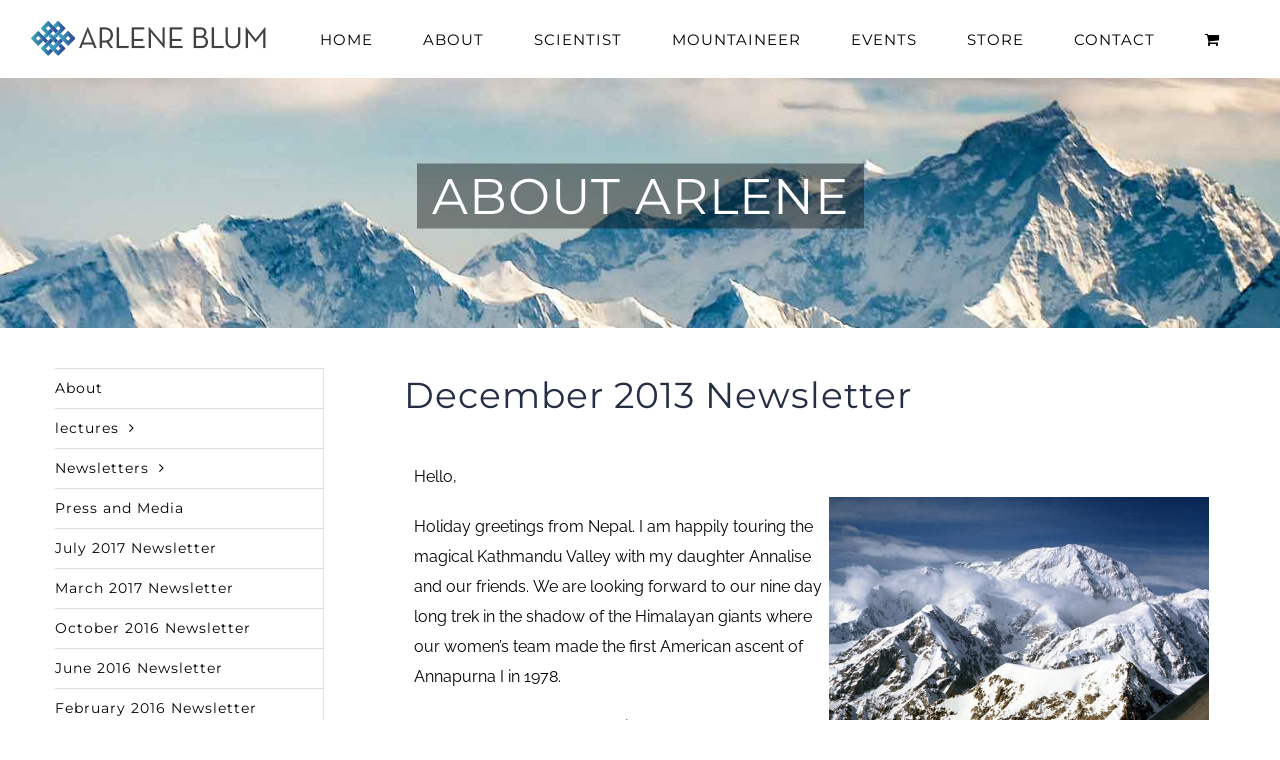

--- FILE ---
content_type: text/html; charset=UTF-8
request_url: https://www.arleneblum.com/?spu_action=spu_load
body_size: 667
content:
<!-- Popups v1.9.3.8 - https://wordpress.org/plugins/popups/ --><style type="text/css">
#spu-2830 .spu-close{
	font-size: 16px;
	color:#aaaaaa;
	text-shadow: 0 1px 0 #fff;
}
#spu-2830 .spu-close:hover{
	color:#000;
}
#spu-2830 {
	background-color: #ffffff;
	background-color: rgba(255,255,255,1);
	color: #333;
	padding: 25px;
		border-radius: 0px;
	-moz-border-radius: 0px;
	-webkit-border-radius: 0px;
	-moz-box-shadow:  0px 0px 10px 1px #666;
	-webkit-box-shadow:  0px 0px 10px 1px #666;
	box-shadow:  0px 0px 10px 1px #666;
	width: 600px;

}
#spu-bg-2830 {
	opacity: 0.8;
	background-color: #000;
}
/*
		* Add custom CSS for this popup
		* Be sure to start your rules with #spu-2830 { } and use !important when needed to override plugin rules
		*/</style>
<div class="spu-bg" id="spu-bg-2830"></div>
<div class="spu-box  spu-centered spu-total- " id="spu-2830"
 data-box-id="2830" data-trigger="seconds"
 data-trigger-number="5"
 data-spuanimation="fade" data-tconvert-cookie="d" data-tclose-cookie="d" data-dconvert-cookie="999" data-dclose-cookie="30" data-nconvert-cookie="spu_conversion_2830" data-nclose-cookie="spu_closing_2830" data-test-mode="0"
 data-auto-hide="0" data-close-on-conversion="1" data-bgopa="0.8" data-total=""
 style="left:-99999px !important;right:auto;" data-width="600" >
	<div class="spu-content"><h2 style="text-align: center;">Sign up for Arlene&#8217;s quarterly email newsletters.</h2>
<p style="text-align: center;"><div class="fusion-aligncenter"><a class="fusion-button button-flat fusion-button-default-size button-default fusion-button-default button-1 fusion-button-default-span fusion-button-default-type" target="_blank" rel="noopener noreferrer" href="/newsletter/"><span class="fusion-button-text awb-button__text awb-button__text--default">Sign Up</span></a></div></p>
</div>
	<span class="spu-close spu-close-popup top_right"><i class="spu-icon spu-icon-close"></i></span>
	<span class="spu-timer"></span>
	</div>
<!-- / Popups Box -->
<div id="fb-root" class=" fb_reset"></div>

--- FILE ---
content_type: text/css
request_url: https://www.arleneblum.com/wp-content/themes/Avada-Child-Theme/style.css?ver=1589911470
body_size: 345
content:
/*
Theme Name: Avada Child
Description: Child theme for Avada theme
Author: ThemeFusion
Author URI: https://theme-fusion.com
Template: Avada
Version: 1.0.0
Text Domain:  Avada
*/

.fake-fusion {
	max-width: 748px;
}

.form-row {
	margin-bottom: 2em;
}

.form-row.hidden {
	display: none;
}

.form-row.side-by-side {
	margin-bottom: 0;
}

.form-row.side-by-side .one-half {
	margin-bottom: 2em;
}

.form-row label {
	display: block;
	font-weight: bold;
}

.form-row label.required:after {
	content: "*";
	display: inline-block;
	margin-left: 2px;
	color: #960808;
	font-weight: bold;
}

.checkbox-row label {
	display: inline-block;
	font-size: 14px;
	font-weight: normal;
	cursor: pointer;
}

.checkbox-row input[type=checkbox]:checked + label {
	font-weight: bold;
}

.form-required-legend {
	color: #960808;
	font-weight: bold;
}

.form-row textarea {
	width: 100%;
	border: 1px solid #dddddd;
	padding: 13px 15px;
	height: 160px;
    -webkit-appearance: none;
}

.msg {
	margin-bottom: 1em;
	padding: 1em;
	background: #ddd;
	border: 1px solid #aaa;
}

.msg.msg-danger {
	color: #721c24;
	background: #f8d7da;
	border-color: #f5c6cb;
}

.msg.msg-danger a {
	color: inherit;
	text-decoration: underline;
}


@media only screen and (min-width: 768px) {
	
	.form-row.side-by-side {
		margin-bottom: 2em;
	}
	
	.form-row.side-by-side .one-half {
		margin-bottom: 0;
		float: left;
		width: 48%;
		margin-right: 4%;
	}
	
	.form-row.side-by-side .one-half:last-child {
		margin-right: 0;
	}
	
} /* 768px */
